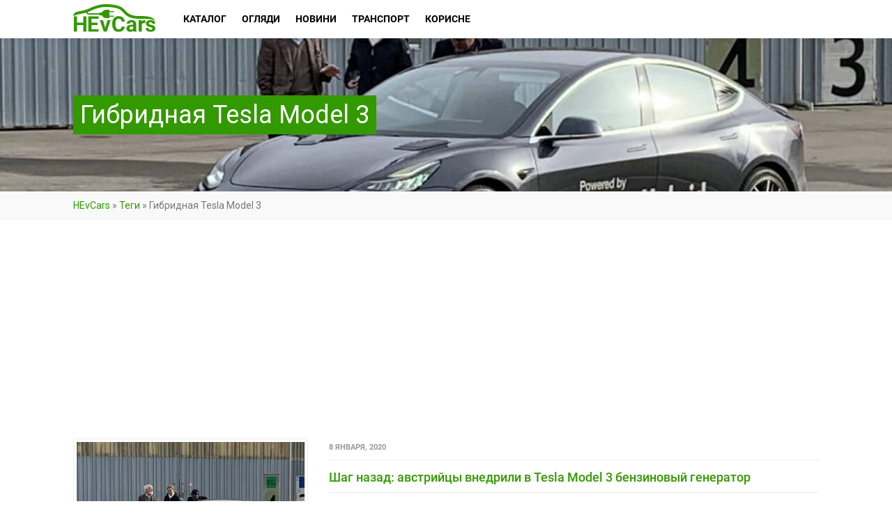

--- FILE ---
content_type: text/html; charset=utf-8
request_url: https://www.google.com/recaptcha/api2/aframe
body_size: 267
content:
<!DOCTYPE HTML><html><head><meta http-equiv="content-type" content="text/html; charset=UTF-8"></head><body><script nonce="RFvW3MueEo87Nn0sXmkYrw">/** Anti-fraud and anti-abuse applications only. See google.com/recaptcha */ try{var clients={'sodar':'https://pagead2.googlesyndication.com/pagead/sodar?'};window.addEventListener("message",function(a){try{if(a.source===window.parent){var b=JSON.parse(a.data);var c=clients[b['id']];if(c){var d=document.createElement('img');d.src=c+b['params']+'&rc='+(localStorage.getItem("rc::a")?sessionStorage.getItem("rc::b"):"");window.document.body.appendChild(d);sessionStorage.setItem("rc::e",parseInt(sessionStorage.getItem("rc::e")||0)+1);localStorage.setItem("rc::h",'1768723261386');}}}catch(b){}});window.parent.postMessage("_grecaptcha_ready", "*");}catch(b){}</script></body></html>